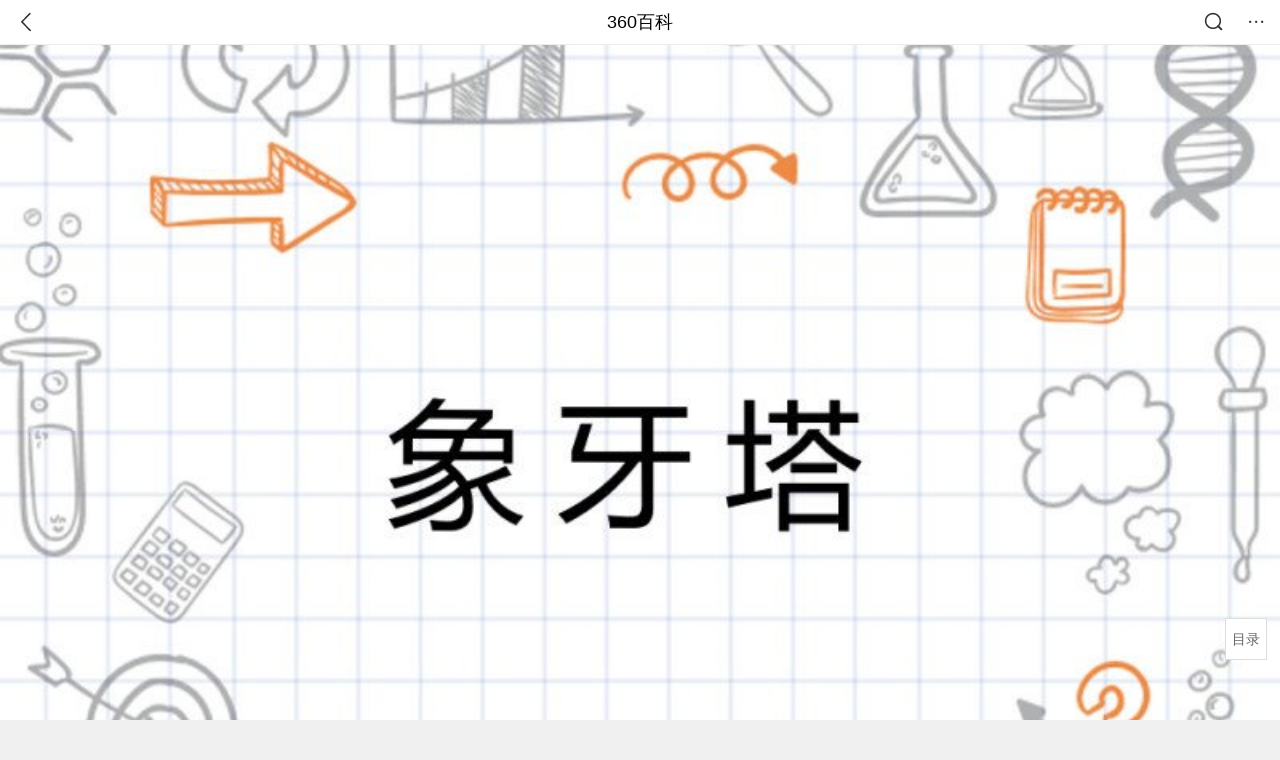

--- FILE ---
content_type: text/html; charset=utf-8
request_url: https://m.baike.so.com/doc/5417808-32359631.html
body_size: 9161
content:
<!doctype html>
<html data-n-head-ssr>
  <head >
    <meta data-n-head="ssr" charset="utf-8"><meta data-n-head="ssr" name="viewport" content="width=device-width,minimum-scale=1.0,maximum-scale=1.0,initial-scale=1.0,user-scalable=no"><meta data-n-head="ssr" data-hid="description" name="description" content="360百科提供百科知识的搜索、分享服务，在这里你可以搜索、查阅百科知识，并参与百科词条的编辑，分享贡献你的知识。"><meta data-n-head="ssr" name="format-detection" content="telephone=no"><title>象牙塔(汉语词汇)</title><link data-n-head="ssr" rel="stylesheet" type="text/css" href="https://ss2.360tres.com/static/697290864fe6fc77.css"><link data-n-head="ssr" rel="shortcut icon" type="image/ico" href="https://ss2.360tres.com/static/121a1737750aa53d.ico"><script data-n-head="ssr" src="https://ss2.360tres.com/static/d7fde29189fcd950.js"></script><script data-n-head="ssr" src="https://ss2.360tres.com/static/eebeb56aef340a86.js"></script><script data-n-head="ssr" src="https://ss2.360tres.com/monitor/;monitor/2edd36ee.js"></script><script data-n-head="ssr" src="https://ss2.360tres.com/static/598e8879d76a79ff.js"></script><script data-n-head="ssr" src="https://ss2.360tres.com/static/c9fc312d1f717ba3.js"></script><script data-n-head="ssr" src="https://ss2.360tres.com/static/49955a7b55d1606b.js"></script><script data-n-head="ssr" src="https://p.sug.so.com/index.min.js"></script><script data-n-head="ssr" src="https://ss2.360tres.com/!79eb4e49/coolmidpanel-forOther.js"></script><script data-n-head="ssr" src="https://ss2.360tres.com/!695edb76/pullload.js"></script><link rel="preload" href="https://ss2.360tres.com/static/52adbc12d6f936af.js" as="script"><link rel="preload" href="https://ss2.360tres.com/static/df84f81e71158597.js" as="script"><link rel="preload" href="https://ss2.360tres.com/static/2a9542e3d9cb0fc4.css" as="style"><link rel="preload" href="https://ss2.360tres.com/static/df1c86d52adf7235.js" as="script"><link rel="preload" href="https://ss2.360tres.com/static/44feb40c61b13722.js" as="script"><link rel="stylesheet" href="https://ss2.360tres.com/static/2a9542e3d9cb0fc4.css">
    <meta name="referrer" content="always">
    <meta name="viewport" content="width=device-width,minimum-scale=1,maximum-scale=1,initial-scale=1,user-scalable=no">
    <meta name="apple-mobile-web-app-capable" content="yes">
    <meta name="apple-mobile-web-app-status-bar-style" content="black">
    <meta content="telephone=no" name="format-detection">
    <!-- 错误监控代码 -->
    <script>var ErrorReport={SIGN:"",v:"1.2"};!function(r){var n={},e=function(r){var n=new Image,e=[];for(i in r)e.push(i+"="+encodeURIComponent(r[i]));e=e.join("&"),n.onload=n.onerror=function(){n=null},n.src="//s.qhupdate.com/sou/visit_duration.gif?"+e},o={WHITELIST:["getWinHandler","window.bannerNight","global code"],SILENCE:!1,SIGN:ErrorReport.SIGN||""};window.onerror=function(r,i,t,a,c){for(var l=0;l<o.WHITELIST.length;l++)if(r.indexOf(o.WHITELIST[l])>=0)return o.SILENCE;return Math.random()>.3||setTimeout((function(){a=a||window.event&&window.event.errorCharacter||0;var i={mod:"error",url:location.href,msg:r,ua:navigator.userAgent,sign:o.SIGN,sid:"c4e22300-929c-11eb-96d3-3175502a0f56",_:"_8_yKc"};if(c&&c.stack)i.msg=c.stack.toString();else if(arguments.callee){for(var t=[],l=arguments.callee.caller,u=3;l&&--u>0&&(t.push(l.toString()),l!==l.caller);)l=l.caller;t=t.join(","),i.msg=t}if(i.msg){if(n[r])return o.SILENCE;e(i),n[r]=!0}}),0),o.SILENCE}}()</script>
  </head>

  <body >
    <div data-server-rendered="true" id="__nuxt"><div id="__layout"><div class="page" data-v-9207368a><div style="display:;" data-v-9207368a><div class="so-header so-header__fix-top" data-v-9207368a><div class="so-header__left"><i data-logid="entry-nav-back" class="so-icon--svg" style="width:22px;height:22px;font-size:22px;">
<svg width="42" height="42" viewBox="0,0,42,42" xmlns="http://www.w3.org/2000/svg"><g transform="rotate(180,21,21)" fill="none" fill-rule="evenodd"><path d="m0,0h42v42H0z"/><path d="m11.95,3.93c.55-.54,1.42-.57,2.01-.09l.11.1,16,16.27c.54.55.57,1.4.1,1.99l-.1.11L14.59,38.05c-.58.59-1.53.6-2.12.02-.55-.54-.6-1.41-.12-2.01l.1-.11L26.9,21.27,11.93,6.05c-.54-.55-.57-1.42-.09-2.01l.1-.11z" fill="currentColor" fill-rule="nonzero"/></g></svg>
</i></div> <div class="so-header__center"><a href="https://m.baike.so.com" data-logid="entry-nav-home">360百科</a></div> <div class="so-header__right"><div class="so-header__right-item"><i data-logid="entry-nav-searchicon" class="so-icon--svg" style="width:22px;height:22px;font-size:22px;">
<svg width="42" height="42" viewBox="0 0 42 42" xmlns="http://www.w3.org/2000/svg"><g fill="none" fill-rule="evenodd"><path d="m0,0h42v42H0z"/><g transform="translate(5,5)" fill="currentColor"><path d="m14-1.5C5.44-1.5-1.5,5.44-1.5,14c0,8.56,6.94,15.5,15.5,15.5,8.56,0,15.5-6.94,15.5-15.5,0-8.56-6.94-15.5-15.5-15.5zm0,3c6.9,0,12.5,5.6,12.5,12.5,0,6.9-5.6,12.5-12.5,12.5C7.1,26.5,1.5,20.9,1.5,14,1.5,7.1,7.1,1.5,14,1.5z" fill-rule="nonzero"/><rect transform="rotate(315,27,27)" x="25" y="21" width="4" height="12" rx="2"/></g></g></svg>
</i></div> <div class="so-header__right-item so-header__more-icon"><i data-logid="entry-set-set" class="so-icon--svg" style="width:22px;height:22px;font-size:22px;">
<svg width="66" height="66" viewBox="0 0 66 66" xmlns="http://www.w3.org/2000/svg"><g fill-rule="evenodd"><path fill="#fff" opacity="0" d="m0,0h66v66H0z"/><circle fill="#333" cx="21.5" cy="32.5" r="3.5"/><circle fill="#333" cx="39.5" cy="32.5" r="3.5"/><circle fill="#333" cx="57.5" cy="32.5" r="3.5"/></g></svg>
</i></div></div></div> <!----><!----><!----><!----><!----></div> <!----> <div style="display:;" data-v-9207368a><div id="card-picture" class="entry-picture" style="margin-top:0px;min-height:270px;" data-v-9207368a><!----> <div alt="象牙塔" class="picture-wrap"><a href="/gallery/list?eid=5417808&amp;sid=32359631&amp;ghid=first&amp;pic_idx=1"><img src="" style="display:none;"></a></div> <!----> <!----></div> <div class="doc-title" data-v-58272c82 data-v-9207368a><div class="card-title" data-v-58272c82><div class="title" data-v-58272c82><h1 class="main-title" data-v-58272c82>象牙塔</h1> <span class="sub-title" data-v-58272c82>汉语词汇</span></div> <div data-v-ce95ed66 data-v-58272c82><!----> <!----></div></div></div> <div class="sense-wrap" data-v-9207368a><div id="sense-list" class="senlist-box"><div class="senlist-main"><span class="senseone">
        本词条是多义词，共9个义项
      </span> <div class="btn"><span class="expandtxt">
          展开
          <span class="bkIcon-unfold"></span></span> <span class="collapsetxt">
          收起
          <span class="bkIcon-fold"></span></span></div></div> <div class="senlist-items"><a href="/doc/5417808-32359631.html" target="_blank" rel="noopener noreferrer" class="cur">汉语词汇</a><a href="/doc/5417808-7593997.html" target="_blank" rel="noopener noreferrer">网络小说</a><a href="/doc/5417808-7593998.html" target="_blank" rel="noopener noreferrer">魔兽争霸物品</a><a href="/doc/5417808-10392800.html" target="_blank" rel="noopener noreferrer">冷情小说</a><a href="/doc/5417808-11488932.html" target="_blank" rel="noopener noreferrer">青春励志网剧</a><a href="/doc/5417808-11491268.html" target="_blank" rel="noopener noreferrer">2014年美国安德鲁·罗西导演电影</a><a href="/doc/5417808-24942295.html" target="_blank" rel="noopener noreferrer">多肉植物</a><a href="/doc/5417808-27489018.html" target="_blank" rel="noopener noreferrer">蓝沁演唱歌曲</a><a href="/doc/5417808-30484099.html" target="_blank" rel="noopener noreferrer">英文单词</a> <!----></div></div></div> <!----> <div class="inner-link-middle-page" data-v-9207368a><div class="summary"><p>象牙塔（Ivory tower），法语译la tour d'ivoire，根据圣经《旧约雅歌》第7章第4节，睿智富有的以色列王所罗门曾作诗歌1005首，其中爱情之歌《雅歌》第五首歌中由来的。诗歌中描写道，新郎是这样赞美新娘的，“…Your neck is like an ivory tower. Your eyes are pools in Heshbon,by the gate of Bath-rabbim….”(……你的颈项如象牙塔；你的眼目像希实本·巴特那拉并门旁的水池；……)。很清楚这里的“象牙塔”只是用来描述新娘美丽的颈项。</p></div></div> <div class="inner-link-middle-page info-wrap" data-v-9207368a><ul class="info info-less"><li><div class="info-title title">中文名</div> <div class="info-content">  象牙塔 </div></li><li><div class="info-title title">外文名</div> <div class="info-content">  Ivory tower </div></li><li><div class="info-title title">法语 </div> <div class="info-content">la tour d'ivoire</div></li><li><div class="info-title title"> 出处</div> <div class="info-content"> 旧约雅歌</div></li><li><div class="info-title title">意思 </div> <div class="info-content">高等学府</div></li></ul> <!----></div> <!----> <!----> <div data-type="top" data-showlogid="entry-related-show-top" class="doc-con-relate-search js-relate-search" style="display:none;" data-v-9207368a><article class="r-bg"><!----> <div class="so-link-list" style="max-height:92px;overflow:hidden;"></div></article></div> <!----> <!----> <!----> <!----> <!----> <!----> <div class="details-part" data-v-9207368a><div id="main-box" style="max-height:440px;overflow:hidden;position:relative;"><div id="bk-content" class="bk-content"></div> <div id="loading" class="loading"><em class="icon"></em> <span>正在加载，请耐心等待</span></div></div> <!----></div> <!----><!----><!----><!----><!----><!----><!----><!----><!----><!----><!----><!----><!----><!----><!----></div> <!----></div></div></div><script>window.__NUXT__=(function(a,b,c,d,e,f,g,h,i,j,k,l,m,n,o,p,q,r,s,t,u,v,w,x,y,z,A,B,C,D,E,F,G,H,I,J,K,L,M,N,O,P){r.h3_name=s;r.h3_ref=t;r.p=d;r.label=s;r.key=t;r.log=f;u.h3_name=v;u.h3_ref=w;u.p=d;u.label=v;u.key=w;u.log=f;x.h3_name=y;x.h3_ref=z;x.p=d;x.label=y;x.key=z;x.log=f;return {layout:"default",data:[{showHeader:l,data:{entry_type:e,death_data:[],eid:5417808,sid:32359631,ename_title:k,ename:k,directory:{"1":{h2_name:m,refer:n,p:o,label:m,key:n,log:f},"2":{h2_name:p,refer:q,p:d,h3:[r,u,x],label:p,key:q,log:f,children:[r,u,x]}},mul_sense_list:[{sid:A,sname:B,"pos-eid":b,"pos-sid":A,entry_type:a},{sid:C,sname:"网络小说","pos-eid":b,"pos-sid":C,entry_type:a},{sid:D,sname:"魔兽争霸物品","pos-eid":b,"pos-sid":D,entry_type:a},{sid:E,sname:"冷情小说","pos-eid":b,"pos-sid":E,entry_type:a},{sid:F,sname:"青春励志网剧","pos-eid":b,"pos-sid":F,entry_type:a},{sid:G,sname:"2014年美国安德鲁·罗西导演电影","pos-eid":b,"pos-sid":G,entry_type:a},{sid:H,sname:"多肉植物","pos-eid":b,"pos-sid":H,entry_type:a},{sid:I,sname:"蓝沁演唱歌曲","pos-eid":b,"pos-sid":I,entry_type:a},{sid:J,sname:"英文单词","pos-eid":b,"pos-sid":J,entry_type:a}],mul_name:B,intro_content:"\u003Cp\u003E象牙塔（Ivory tower），法语译la tour d'ivoire，根据圣经《旧约雅歌》第7章第4节，睿智富有的以色列王所罗门曾作诗歌1005首，其中爱情之歌《雅歌》第五首歌中由来的。诗歌中描写道，新郎是这样赞美新娘的，“…Your neck is like an ivory tower. Your eyes are pools in Heshbon,by the gate of Bath-rabbim….”(……你的颈项如象牙塔；你的眼目像希实本·巴特那拉并门旁的水池；……)。很清楚这里的“象牙塔”只是用来描述新娘美丽的颈项。\u003C\u002Fp\u003E",intro_first_img:"https:\u002F\u002Fso1.360tres.com\u002Ft01d775fd6072a6d329.jpg",intro_first_img_name:k,intro_first_img_size:{width:"800",height:"534"},info_content:[{name:"中文名",value:"  象牙塔 "},{name:"外文名",value:"  Ivory tower "},{name:"法语 ",value:"la tour d'ivoire"},{name:" 出处",value:" 旧约雅歌"},{name:"意思 ",value:"高等学府"}],page:c,total:d,tmpl_widgets:{key:"common",name:"通用模版",type:c,modules:[],async_modules:[],ext_configs:[]},top_concerns:[],all_top_concerns:[{eid:"1344230",sid:"1421032",ename:"中国国家男子足球队",intro_path:"https:\u002F\u002Fso1.360tres.com\u002Fdmsmty\u002F65_60_\u002Ft11de92177b2b4af21c69255576.jpg",intro_width:g,intro_height:h,data:{title:"国足将胜利进行到底",content:"“计划有变！准备夺冠！”U23国足闯入亚洲杯决赛后，这个刷屏的口号，让中国球迷多年来憋着的一口气，找到了爆点。小组出线、闯入四强、冲进决赛……这支青春之师不断创造历史的背后，让亿万球迷热泪盈眶的，是漫长低谷后的高光，是信心透支后的惊喜，更是历经无数次失望后难能可贵的希望。",doc_url:K,url:K,sort:c,date:i}},{eid:"6066565",sid:"6279629",ename:"李步云",intro_path:"https:\u002F\u002Fso1.360tres.com\u002Fdmsmty\u002F65_60_\u002Ft11de92177baea1d429232203d4.jpg",intro_width:g,intro_height:h,data:{title:"法学家李步云逝世",content:"著名法学家李步云先生于2026年1月21日逝世。澎湃新闻从李步云家属处确认了这一消息。李步云，1933年生于湖南娄底，1965年毕业于北京大学法律系，师从法学泰斗张友渔。曾提出公民在法律面前一律平等，被称为“敢开第一腔的法学家”。",doc_url:L,url:L,sort:c,date:i}},{eid:"2689241",sid:"32333335",ename:"中国铁路",intro_path:"https:\u002F\u002Fso1.360tres.com\u002Fdmsmty\u002F65_60_\u002Ft11de92177be1365227ccd1fa73.png",intro_width:g,intro_height:h,data:{title:"中国铁路再创纪录",content:"今天（21日）上午，我国自主研发的3.5万吨重载列车刚刚完成世界首次自动编队驾驶试验。它打破了百年铁路货运的控制模式，未来将对我国铁路货运带来根本性的变革。3.5万吨重载列车什么样？列车是如何运行的？我国重载群组列车首次实现自动驾驶 3.5万吨重载列车绵延约6公里。",doc_url:M,url:M,sort:c,date:i}},{eid:"24056827",sid:"24639969",ename:"内蒙古自治区",intro_path:"https:\u002F\u002Fso1.360tres.com\u002Fdmsmty\u002F65_60_\u002Ft11de92177b316a1c3d091988f7.png",intro_width:g,intro_height:h,data:{title:"内蒙古现-44.6℃天气",content:"受强冷空气影响，18日起，内蒙古迎来大范围降温、降雪和大风天气，多地气温断崖式下跌，最低气温达零下44.5摄氏度。内蒙古各地各部门迅速行动，聚焦防寒保暖、安全出行、农牧业生产等方面，全力保障群众生产生活平稳有序。",doc_url:N,url:N,sort:c,date:i}},{eid:"799929",sid:"846238",ename:"古巴",intro_path:"https:\u002F\u002Fso1.360tres.com\u002Fdmsmty\u002F65_60_\u002Ft11de92177b831468b3bd7e6691.png",intro_width:g,intro_height:h,data:{title:"古巴感谢中国",content:"中国援古巴紧急粮食援助项目首批大米交付仪式当地时间1月19日在古巴内贸部粮食转运仓库举行。古巴副总理兼外贸外资部长佩雷斯-奥利瓦、内贸部长迪亚斯和中国驻古巴大使华昕等出席活动。佩雷斯-奥利瓦在仪式上表示，这批援助物资充分体现了中国对古巴的宝贵帮助与深厚情谊。",doc_url:O,url:O,sort:c,date:"1768838400"}}],white_hospital_tag:e,tags_commercial_words:{"其他":{list:["淘宝网","1688阿里巴巴批发网","传奇私服网站新开网","boss直聘网官网","京东网官网"]}},entry_sense_tags:["其他"],jump_tag:e,jump_url:j,HTTP_QIHOO_ABTEST_NEW:[],content_new:{content:"\u003Ch2 class=\"headline1\"\u003E\u003Ca name=\"5417808-32359631-1\"\u003E\u003C\u002Fa\u003E\u003Cspan class=\"headline-content\"\u003E词语出处\u003C\u002Fspan\u003E\u003C\u002Fh2\u003E\u003Cp\u003E　　象牙塔（Ivory towe象牙塔r），是根据圣经《旧约·雅歌》（the Old Testament, song of songs）第7章第4节，睿智富有的以色列王所罗门曾作诗歌1005首，其中爱情之歌《雅歌》第五首歌中由来的。\u003C\u002Fp\u003E\u003Cp\u003E　　诗歌中描写道，歌新郎是这样赞美新娘的，“…Your neck is like an ivory tower. Your eyes are pools in Heshbon,by the gate of Bath-rabbim….”(……你的颈项如象牙塔；你的眼目像希实本·巴特那拉并门旁的水池；……)。很清楚这里的“象牙塔”只是用来描述新娘美丽的颈项。\u003C\u002Fp\u003E\u003Cp\u003E　　19世纪法国诗人、文艺批评家圣佩韦·查理·奥古斯丁（Sainte-Beuve Charles Augustin1804-1869）在书函《致维尔曼》中批评同时代的法国浪漫主义诗人维尼（Vigny,Alfred Victor1797-1863）)作品中的悲观消极情绪，主张作家从庸俗的\u003Ca target=\"_blank\" href=\"\u002Fdoc\u002F2899173-3059515.html\"\u003E资产阶级\u003C\u002Fa\u003E现实中超脱出来，进入一种主观幻想的艺术天地，象牙之塔。\u003C\u002Fp\u003E\u003Ch2 class=\"headline1\"\u003E\u003Ca name=\"5417808-32359631-2\"\u003E\u003C\u002Fa\u003E\u003Cspan class=\"headline-content\"\u003E引申含义\u003C\u002Fspan\u003E\u003C\u002Fh2\u003E\u003Ch3 class=\"headline_bk_h3\"\u003E\u003Ca name=\"5417808-32359631-2_1\"\u003E\u003C\u002Fa\u003E社会学术语\u003C\u002Fh3\u003E\u003Cp\u003E　　象牙塔“象牙塔”一词后来被逐渐运用到社会生活的各方面，在汉语中，象牙塔本指忽视现实社会丑恶悲惨之生活，而自隐于其理想中美满之境地以从事创作的人，意为超脱现实社会，远离生活之外，躲进孤独舒适的个人小天地，凭借头脑从事写作活动的人；如今涵意“比喻脱离繁杂多变现实生活的知识分子（文学家和艺术家、科学家）的小天地，专心从事学术事业的人”，其被誉为“与世隔绝的‘梦幻境地’、逃避现实生活的‘世外桃源’、‘隐居之地’\"。\u003C\u002Fp\u003E\u003Cp\u003E　　分析：象牙塔只是一个概念，人们把它用在生活中是为了用来说明自己生活的不现实或远离社会黑暗之处。现实中也有人误认为是高等学府之意，大学的生活固然美好，也有很多令人向往的地方，可其毕竟只是人们对未来的一种想象。在这到处尔虞我诈的繁杂社会中，象牙塔真是一方净土，虽然不是没有一点杂质，可正如象牙并非纯白，而是微黄甚至带有瑕疵，但是其人员结构简单，且专注于从事学术事业或教书育人，足以令人神往了。\u003C\u002Fp\u003E\u003Cp\u003E　　\u003Ca target=\"_blank\" href=\"\u002Fdoc\u002F14977-15516.html\"\u003E周作人\u003C\u002Fa\u003E使用了居住在高塔中的学者的比喻。这有可能受到\u003Ca target=\"_blank\" href=\"\u002Fdoc\u002F3010822-3175052.html\"\u003E厨川白村\u003C\u002Fa\u003E《走出象牙之塔》​的影响。鲁迅先生曾号召革命的文艺家要走出象牙之塔，到社会中去，到旋涡的中心里去这样才能创作出反映现实生活的好作品。\u003C\u002Fp\u003E\u003Ch3 class=\"headline_bk_h3\"\u003E\u003Ca name=\"5417808-32359631-2_2\"\u003E\u003C\u002Fa\u003E心理学术语\u003C\u002Fh3\u003E\u003Cp\u003E　　象牙塔，富有想象力人的内心五彩斑斓又虚幻的\u003Ca target=\"_blank\" href=\"\u002Fdoc\u002F3426016-32334059.html\"\u003E小宇宙\u003C\u002Fa\u003E。\u003C\u002Fp\u003E\u003Ch3 class=\"headline_bk_h3\"\u003E\u003Ca name=\"5417808-32359631-2_3\"\u003E\u003C\u002Fa\u003E科技幻想学术语\u003C\u002Fh3\u003E\u003Cp\u003E　　象牙塔，表示一种幻想的待证实的科技，特别是宇宙探索的高尖端问题，科幻书籍《象牙塔里的奥秘》说的就是此意。\u003C\u002Fp\u003E",page:9999,total:d}}}],fetch:{},error:a,state:{doc:{sid:j,eid:j,details:{isLoading:e,statusIndex:o,epage:c,totalPage:d,html:j},windowAds:{hasRequest:e,showAdsDom:e,adsInfo:{}}}},serverRendered:l,routePath:"\u002Fdoc\u002F5417808-32359631.html",config:{_app:{basePath:P,assetsPath:P,cdnURL:"https:\u002F\u002Fss2.360tres.com\u002Fstatic\u002F"}}}}(null,"5417808",0,2,false,"entry-nav-catalogitem",524,300,"1768924800","","象牙塔",true,"词语出处","#5417808-32359631-1",1,"引申含义","#5417808-32359631-2",{},"社会学术语","#5417808-32359631-2_1",{},"心理学术语","#5417808-32359631-2_2",{},"科技幻想学术语","#5417808-32359631-2_3","32359631","汉语词汇","7593997","7593998","10392800","11488932","11491268","24942295","27489018","30484099","\u002Fdoc\u002F1344230-1421032.html?src=index#entry_concern","\u002Fdoc\u002F6066565-6279629.html?src=index#entry_concern","\u002Fdoc\u002F2689241-32333335.html?src=index#entry_concern","\u002Fdoc\u002F24056827-24639969.html?src=index#entry_concern","\u002Fdoc\u002F799929-846238.html?src=index#entry_concern","\u002F"));</script><script src="https://ss2.360tres.com/static/52adbc12d6f936af.js" defer></script><script src="https://ss2.360tres.com/static/df84f81e71158597.js" defer></script><script src="https://ss2.360tres.com/static/df1c86d52adf7235.js" defer></script><script src="https://ss2.360tres.com/static/44feb40c61b13722.js" defer></script>

    <!-- 为 doc 页面添加性能监控代码 -->
    <script>const result=window.location.href.indexOf("/doc/");if(result>0){var PerfReport={SIGN:"",v:"1.2"};!function(n){var t=.1;if(JSON&&window.performance&&window.performance.getEntries&&!(Math.random()>t)){var e=function(n){var t=new Image,e=[];for(i in n)e.push(i+"="+n[i]);e=e.join("&"),t.onload=t.onerror=function(){t=null},t.src="//s.qhupdate.com/sou/visit_duration.gif?"+e},o=function(){for(var t=performance.timing,o=window.performance.getEntries(),i=0,r=0,a=0,d=0,s={},c=[],u=/^http(s)?:\/\/(.*?)\//,f=0;f<o.length;f++){var g=o[f],m=g.name;if("resource"===g.entryType&&("img"===g.initiatorType&&i++,"css"===g.initiatorType&&/\.(?:jpg|png|webp|gif|jpeg)(?:$|\?)/i.test(m)&&r++,/\.js(?:$|\?)/.test(m)&&a++,/\.css(?:$|\?)/.test(m)&&d++,0!=g.duration&&location.hostname&&m.indexOf(location.hostname)<0)){var p=m.match(u);if(p&&p.length>0){if(s[p=p[2]])continue;s[p]=!0,c.push({domain:p,duration:g.duration.toFixed(0)})}}}for(var h={},l=0,v=(c=c.sort((function(){return Math.random()-.5})).slice(0,5)).length;l<v;l++)h[c[l].domain]=c[l].duration;var w=function(n,t,e){if(t>e)return n[e];var o=parseInt((e+t)/2);return function(n){var t=new Array(n+1).join("*").split("").join(" ")+":not(svg)",e=document.querySelector(t);return Boolean(e)}(n[o])?w(n,t=o+1,e):(hight=o-1,w(n,t,hight))},y=[1,2,3,4,5,6,7,8,9,10,11,12,13,14,15,16,17,18,19,20,21,22],E=w(y,0,y.length-1),S={white:t.domLoading-t.navigationStart,ready:t.domContentLoadedEventEnd-t.navigationStart,onload:t.loadEventEnd-t.fetchStart,render:t.domComplete-t.domLoading,dns:t.domainLookupEnd-t.domainLookupStart,tcp:t.connectEnd-t.connectStart,img:i,bg:r,imgs:i+r,js:a,css:d,resources:o.length,tags:document.getElementsByTagName("*").length,others:JSON.stringify(h),deep:E,sid:"c4e22300-929c-11eb-96d3-3175502a0f56",mod:"perf",_:"_8_yKc",sign:n.SIGN||""};e(S)};window.addEventListener("load",(function(){setTimeout((function(){o()}),0)}))}}(PerfReport)}</script>
  </body>
</html>


--- FILE ---
content_type: text/plain; charset=UTF-8
request_url: https://apistore.360.cn/apis/vqrwt/search?from=searcher&q=%E8%B1%A1%E7%89%99%E5%A1%94&index=ads&_=mku2nt7s&cb=jsonp_1_n6z58b
body_size: 747
content:
jsonp_1_n6z58b({"error_code":"0","input":{"query":"象牙塔"},"output":{"extend":"","ads_extend":[{"query":"宝塔钻头规格","score":0.034438},{"query":"塔钻钻头","score":0.009420},{"query":"泰象啤酒","score":0.007403},{"query":"宝塔头","score":0.006960},{"query":"猫头型铁塔","score":0.002341},{"query":"赞牙","score":0.002214}]},"delay_statistics":{"total":12,"query_analysis":0,"ads_query_embedding":5,"ai_embedding_bert_build_req":0,"ai_bert_query_embedding":0,"ads_CalcVectorEmbedding":0,"ai_BertCalcVectorEmbeddingV2":0,"faiss":0,"faiss_redis":0,"bert_parse_resp":0,"Ads_GetRecallPair":0,"Ai_GetRecallPairv4":0,"dasou_ads_uv_redis":0,"dasou_ads_aggregate_recall":0,"dasou_ads_rank_recall_pair":0,"Ads_faiss_recall":0,"ads_bert_engine_build":0,"ads_bert_engine_req":6}})